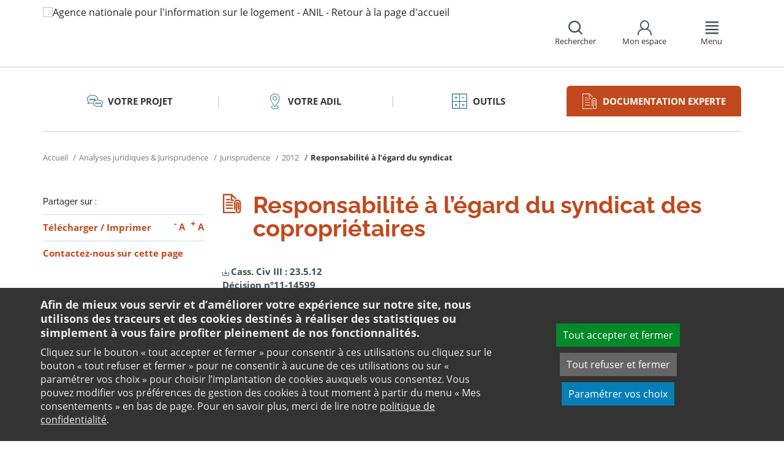

--- FILE ---
content_type: text/html;charset=utf-8
request_url: https://www.anil.org/documentation-experte/analyses-juridiques-jurisprudence/jurisprudence/jurisprudence-2012/responsabilite-a-legard-du-syndicat-des-coproprietaires/
body_size: 11372
content:
<!DOCTYPE html>
<html lang="fr">
<head><link rel="preload" href="" as="font" type="font/woff2" crossorigin>

<meta charset="utf-8">
<!-- 
	This website is powered by TYPO3 - inspiring people to share!
	TYPO3 is a free open source Content Management Framework initially created by Kasper Skaarhoj and licensed under GNU/GPL.
	TYPO3 is copyright 1998-2026 of Kasper Skaarhoj. Extensions are copyright of their respective owners.
	Information and contribution at https://typo3.org/
-->

<base href="https://www.anil.org/">

<title>Responsabilité à l’égard du syndicat des copropriétaires : Anil, analyses juridiques et jurisprudence</title>
<meta name="generator" content="TYPO3 CMS" />
<meta name="viewport" content="width=device-width, initial-scale=1" />
<meta name="description" content="Retrouvez l&#039;analyse de l&#039;Anil sur l&#039;actualité du logement à travers le sujet : Responsabilité à l’égard du syndicat des copropriétaires. L&#039;Anil vous fournit en ligne toutes les informations liées au logement dont vous avez besoin." />
<meta name="twitter:card" content="summary" />
<meta name="twitter:domain" content="https://www.anil.org/" />
<meta name="twitter:site" content="@ANIL" />
<meta name="twitter:creator" content="@ANIL" />
<meta name="twitter:description" content="Retrouvez l&#039;analyse de l&#039;Anil sur l&#039;actualité du logement à travers le sujet : Responsabilité à l’égard du syndicat des copropriétaires. L&#039;Anil vous fournit en ligne toutes les informations liées au logement dont vous avez besoin." />
<meta property="og:site_name" content="ANIL" />
<meta name="og:description" content="Retrouvez l&#039;analyse de l&#039;Anil sur l&#039;actualité du logement à travers le sujet : Responsabilité à l’égard du syndicat des copropriétaires. L&#039;Anil vous fournit en ligne toutes les informations liées au logement dont vous avez besoin." />
<meta property="og:type" content="website" />
<meta name="twitter:title" content="Responsabilité à l’égard du syndicat des copropriétaires : Anil, analyses juridiques et jurisprudence" />
<meta name="twitter:image" content="https://www.anil.org/fileadmin/user_upload/logo-anil-social.png" />
<meta name="twitter:url" content="https://www.anil.org/documentation-experte/analyses-juridiques-jurisprudence/jurisprudence/jurisprudence-2012/responsabilite-a-legard-du-syndicat-des-coproprietaires/" />
<meta name="og:title" content="Responsabilité à l’égard du syndicat des copropriétaires : Anil, analyses juridiques et jurisprudence" />
<meta property="og:image" content="https://www.anil.org/fileadmin/user_upload/logo-anil-social.png" />
<meta property="og:url" content="https://www.anil.org/documentation-experte/analyses-juridiques-jurisprudence/jurisprudence/jurisprudence-2012/responsabilite-a-legard-du-syndicat-des-coproprietaires/" />


<link rel="stylesheet" href="https://www.anil.org/typo3temp/assets/css/7015c8c4ac5ff815b57530b221005fc6.css?1658219440" media="all">
<link rel="stylesheet" href="https://www.anil.org/_assets/e799cca3073eabb617dfebf5f7cabc53/StyleSheets/Frontend/suggest.css?1700155209" media="all">
<link rel="stylesheet" href="https://www.anil.org/_assets/da50353b5a91e66260f1fce3de21d18c/Stylesheets/vendor/bootstrap/bootstrap.min.css?1718695555" media="all">
<link rel="stylesheet" href="https://www.anil.org/_assets/da50353b5a91e66260f1fce3de21d18c/Stylesheets/vendor/bxSlider/jquery.bxslider.css?1718695555" media="all">
<link rel="stylesheet" href="https://www.anil.org/_assets/da50353b5a91e66260f1fce3de21d18c/Stylesheets/vendor/fancybox/jquery.fancybox.css?1718695555" media="all">
<link rel="stylesheet" href="https://www.anil.org/_assets/da50353b5a91e66260f1fce3de21d18c/Stylesheets/main.css?1718695555" media="all">
<link rel="stylesheet" href="https://www.anil.org/_assets/da50353b5a91e66260f1fce3de21d18c/Stylesheets/print.css?1718695555" media="print">
<link rel="stylesheet" href="https://www.anil.org/_assets/da50353b5a91e66260f1fce3de21d18c/Stylesheets/vendor/orejime/orejime.css?1718695555" media="all">
<link rel="stylesheet" href="https://www.anil.org/_assets/da50353b5a91e66260f1fce3de21d18c/Stylesheets/cookies-custom.css?1718695555" media="screen">
<link rel="stylesheet" href="https://www.anil.org/_assets/ef002a72ec7c4d5acf4abd5df1f4cf3a/StyleSheets/sngform.css?1718695557" media="all">




<script src="https://www.anil.org/_assets/da50353b5a91e66260f1fce3de21d18c/Javascript/vendor/jquery/jquery.min.js?1718695555"></script>
<script src="https://www.anil.org/_assets/da50353b5a91e66260f1fce3de21d18c/Javascript/vendor/respond/respond.min.js?1718695555" defer="defer"></script>
<script src="https://www.anil.org/_assets/da50353b5a91e66260f1fce3de21d18c/Javascript/vendor/modernizr/modernizr.min.js?1718695555" defer="defer"></script>



<link rel="canonical" href="https://www.anil.org/documentation-experte/analyses-juridiques-jurisprudence/jurisprudence/jurisprudence-2012/responsabilite-a-legard-du-syndicat-des-coproprietaires/" />            <script>
                  <!-- Matomo -->
                  var _paq = _paq || [];
                  /* tracker methods like "setCustomDimension" should be called before "trackPageView" */
                  _paq.push(['trackPageView']);
                  _paq.push(['enableLinkTracking']);
                  _paq.push(['requireCookieConsent']);
                  (function() {
                  var u="//analytics.anil.org/";
                  _paq.push(['setTrackerUrl', u+'piwik.php']);
                  _paq.push(['setSiteId', '1']);
                  var d=document, g=d.createElement('script'), s=d.getElementsByTagName('script')[0];
                  g.type='text/javascript'; g.async=true; g.defer=true; g.src=u+'piwik.js'; s.parentNode.insertBefore(g,s);
                  })();
                <!-- End Matomo Code -->
            </script>
            <script type="text/plain" data-type="application/javascript" data-name="matomo">
                _paq.push(['setCookieConsentGiven']);
            </script>        <script type="text/plain" data-type="application/javascript" data-name="addtoany">
            var a2a_config = a2a_config || {};
            a2a_config.locale = "fr";
        </script>
        <script data-src="https://static.addtoany.com/menu/page.js" type="text/plain" data-type="application/javascript" data-name="addtoany"></script>

	
	







		
			<link rel="icon" href="https://www.anil.org/fileadmin/ANIL/favicon.png">
		
	

	

</head>
<body class="rubric4 page-pro">

<div id="top" tabindex="-1">
    <p class="no-margin"><a class="sr-only sr-only-focusable" href="/documentation-experte/analyses-juridiques-jurisprudence/jurisprudence/jurisprudence-2012/responsabilite-a-legard-du-syndicat-des-coproprietaires/#contenu">Aller au contenu</a></p>
</div>

<header id="header" role="banner">
    <div class="main-header">
        <div class="container">
           



	
	







		<a title="Agence nationale pour l&#039;information sur le logement - ANIL - Retour à la page d&#039;accueil" href="/">
			<div class="logo visible-xs pull-left">
				<img alt="Agence nationale pour l&#039;information sur le logement - ANIL - Retour à la page d&#039;accueil" src="https://www.anil.org/fileadmin/_processed_/6/8/csm_ANIL_VERTICAL_bis_31c5f93628.png" width="100" height="100" />
			</div>
			<div class="logo visible-sm visible-md visible-lg pull-left">
				<img alt="Agence nationale pour l&#039;information sur le logement - ANIL - Retour à la page d&#039;accueil" src="https://www.anil.org/fileadmin/_processed_/f/7/csm_logo-anil-vertical_a081c9918f.png" width="96" height="100" />
			</div>
		</a>

	
            <div id="nav-header" class="pull-right">
                

<div class="scope-icon" role="search">
	<a href="#" role="button" aria-expanded="false">
		<div>
			<span class="icon-search" aria-hidden="true"></span>
			<span>Rechercher</span>
		</div>
	</a>
		
	
	<div class="drop-box search rubric4">
		<form method="get" action="index.php">
			<div role="heading" aria-level="1"><label for="panelSearchForm" class="title-level-3">Votre recherche</label></div>
			<div class="form-group mar-bottom-20">
				<input id="panelSearchForm" type="text" name="tx_solr[q]" placeholder="Mots-clés" title="Indiquez les mots-clés à rechercher" class="form-control">
			</div>
			<div class="form-group text-center">
				<button type="submit" class="btn btn-default">
					<span class="icon-search" aria-hidden="true"></span>
					<span>Rechercher</span>
				</button>
			</div>
			<input type="hidden" name="id" value="27931">
		</form>
	</div>
	

</div>
                

	
			
			
		

	<div id="tx-anil-frontenduserpanel" class="scope-icon inactive">
		<a href="#" role="button" aria-expanded="false">
			<div>
				<span class="icon-user"></span>
				<span>Mon espace</span>
			</div>
		</a>
		
				
						<div style="display:none" class="drop-box account rubric2">
							<div class="inner mar-bottom-40">
								<p id="frontenduserpanel-label" class="title-level-3" role="heading" aria-level="1">
									
											Identifiez-vous
										
								</p>
								





    <p class="status">
        



    </p>


        <form method="post" target="_top" action="/documentation-experte/analyses-juridiques-jurisprudence/jurisprudence/jurisprudence-2012/responsabilite-a-legard-du-syndicat-des-coproprietaires/?tx_felogin_login%5Baction%5D=login&amp;tx_felogin_login%5Bcontroller%5D=Login&amp;cHash=9b735b2f835f783d3426e8a9be8cce5e">
<div>
<input type="hidden" name="__referrer[@extension]" value="Felogin" />
<input type="hidden" name="__referrer[@controller]" value="Login" />
<input type="hidden" name="__referrer[@action]" value="login" />
<input type="hidden" name="__referrer[arguments]" value="YTowOnt99c1702e96cd2f3615fa311d6be9dbdba92dd497f" />
<input type="hidden" name="__referrer[@request]" value="{&quot;@extension&quot;:&quot;Felogin&quot;,&quot;@controller&quot;:&quot;Login&quot;,&quot;@action&quot;:&quot;login&quot;}c515d9450d1611ea8423a09fd094f2cf11f970e7" />
<input type="hidden" name="__RequestToken" value="eyJ0eXAiOiJKV1QiLCJhbGciOiJIUzI1NiIsImtpZCI6IntcInR5cGVcIjpcIm5vbmNlXCIsXCJuYW1lXCI6XCJyRDhvNXM5OHR2SjhsSWkzQzh0aWJ3XCJ9In0.[base64].ue8dRLMkHnr6HZBRZSUMN_JQE_lSr_8b5i7842b78QY"/><input type="hidden" name="__trustedProperties" value="{&quot;user&quot;:1,&quot;pass&quot;:1,&quot;submit&quot;:1,&quot;logintype&quot;:1,&quot;pid&quot;:1}24f45bc4ec08cb7762f95cf2be4eccf95339c0b9" />
</div>

            
    <fieldset>
        <div class="form-group">
            <input autocomplete="username" placeholder="E-mail" class="form-control" type="text" name="user" required="required" />
        </div>
        <div class="form-group">
            <input required="required" autocomplete="current-password" placeholder="Mot de passe" class="form-control" type="password" name="pass" value="" />
        </div>

        
        <div class="form-group mar-bottom-20 clearfix"></div>
        <div class="form-group text-center">
            <input class="btn btn-default" type="submit" value="Valider" name="submit" />
        </div>

        <div class="felogin-hidden">
            <input type="hidden" name="logintype" value="login" />
            
            
                <input type="hidden" name="pid" value="20252" />
            
            
            
            
            
        </div>
    </fieldset>

        </form>
    






								
									<p class="forgot pull-right" id="forgotpassword-link">
										<a href="/mot-de-passe-oublie/?no_cache=1&amp;tx_felogin_login%5Baction%5D=recovery&amp;tx_felogin_login%5Bcontroller%5D=PasswordRecovery&amp;cHash=1f2a94a6a7db09e8f52a757def83ce56">
											Mot de passe oublié ?
										</a>
									</p>
								

							</div>
							
								<div class="inner">
									<div class="title-level-3 no-margin" role="heading" aria-level="1">Inscrivez-vous</div>
									<p>Créez votre compte et personnalisez votre navigation :</p>
									<ul class="list">
										<li>Ajoutez vos favoris</li>
										<li>Mémorisez vos recherches</li>
									</ul>
									<div class="text-center">
										<a role="button" class="btn btn-default" href="/creer-mon-espace/">
											S&#039;inscrire
										</a>
									</div>
								</div>
							
						</div>
					
			
	</div>

	

                

<div class="scope-icon" role="navigation">
	<a href="#" role="button" aria-expanded="false" class="menu-handle">
		<div>
			<span class="icon-menu" aria-hidden="true"></span>
			<span>Menu</span>
		</div>
	</a>
</div>
            </div>
        </div>
    </div>
    

<nav id="navigation">
	<div class="container">
	    <div class="row">
			
					<div class="col "><div class="0"><div class="title-level-4 txt-color">L&#039;ANIL et les ADIL</div></div><div class="block-list"><div class="title-h3"><a href="/lanil-et-les-adil/connaitre-lanil-et-les-adil/">Connaitre l&#039;ANIL et les ADIL</a></div><ul class="links"><li><a href="/lanil-et-les-adil/connaitre-lanil-et-les-adil/qui-sommes-nous/">Qui sommes-nous ?</a></li><li><a href="/lanil-et-les-adil/connaitre-lanil-et-les-adil/reseau-des-adil/">Réseau des ADIL</a></li><li><a href="/bail-renov-un-dispositif-de-lutte-contre-la-precarite-energetique/">Bail Rénov&#039;</a></li><li><a href="/actualites-evenements/">Nos actualités</a></li><li><a href="/presse/">Espace presse</a></li><li><a href="/offres-emploi/">Nous recrutons</a></li></ul></div><div class="block-list"><div class="title-h3"><a href="/parole-expert-logement/">Parole d&#039;expert</a></div><ul class="links"><li><a href="/parole-expert-logement/achat-vente-immobiliere/">Achat-vente immobilière</a></li><li><a href="/parole-expert-logement-assurance/">Assurance</a></li><li><a href="/parole-expert-logement-copropriete/">Copropriété</a></li><li><a href="/parole-expert-logement-habitat-indigne/">Habitat indigne</a></li><li><a href="/parole-expert-logement-habiter-vie-pratique/">Habiter / Vie pratique</a></li><li><a href="/parole-expert-logement-location/">Location</a></li><li><a href="/parole-expert-logement-renovation-energetique/">Rénovation énergétique</a></li><li><a href="/parole-expert-logement-urbanisme/">Urbanisme</a></li></ul></div><div class="block-list"><div class="title-h3"><a href="/lanil-et-les-adil/votre-adil/">Votre ADIL</a></div></div></div><div class="col page-projet col-custom-2"><div class="rubric1"><div class="title-level-4 txt-color">Votre projet</div></div><div class="block-list"><div class="title-h3"><a href="/votre-projet/vous-achetez-vous-construisez/">Vous achetez, vous construisez</a></div><ul class="links"><li><a href="/votre-projet/vous-achetez-vous-construisez/financement/">Financement</a></li><li><a href="/votre-projet/vous-achetez-vous-construisez/achat-et-vente/">Achat et vente</a></li><li><a href="/votre-projet/vous-achetez-vous-construisez/construction-et-travaux/">Construction et travaux</a></li><li><a href="/votre-projet/vous-achetez-vous-construisez/diagnostics/">Diagnostics</a></li><li><a href="/votre-projet/vous-achetez-vous-construisez/investissement-locatif/">Investissement locatif : réduction d&#039;impôt et investissement</a></li><li><a href="/votre-projet/vous-achetez-vous-construisez/votre-situation/">Votre situation</a></li><li><a href="/votre-projet/vous-achetez-vous-construisez/faq-vous-achetez-vous-construisez/">FAQ - Vous achetez, vous construisez</a></li></ul></div><div class="block-list"><div class="title-h3"><a href="/votre-projet/vous-etes-locataire/">Vous êtes locataire</a></div><ul class="links"><li><a href="/votre-projet/vous-etes-locataire/se-loger/">Se loger</a></li><li><a href="/votre-projet/vous-etes-locataire/le-loyer/">Le loyer</a></li><li><a href="/votre-projet/vous-etes-locataire/location-vide/">Location vide</a></li><li><a href="/votre-projet/vous-etes-locataire/location-meublee/">Location meublée</a></li><li><a href="/votre-projet/vous-etes-locataire/colocation/">Colocation</a></li><li><a href="/votre-projet/vous-etes-locataire/bail-mobilite/">Bail mobilité</a></li><li><a href="/votre-projet/vous-etes-locataire/diagnostics/">Diagnostics</a></li><li><a href="/votre-projet/vous-etes-locataire/votre-situation-familiale/">Votre situation familiale</a></li><li><a href="/votre-projet/vous-etes-locataire/locataire-en-difficulte/">Locataire en difficulté</a></li><li><a href="/votre-projet/vous-etes-locataire/faq-vous-etes-locataire/">FAQ - Vous êtes locataire</a></li></ul></div><div class="block-list"><div class="title-h3"><a href="/votre-projet/vous-etes-proprietaire/">Vous êtes propriétaire</a></div><ul class="links"><li><a href="/votre-projet/vous-etes-proprietaire/copropriete/">Copropriété</a></li><li><a href="/votre-projet/vous-etes-proprietaire/amelioration/">Amélioration</a></li><li><a href="/votre-projet/vous-etes-proprietaire/bailleur/">Bailleur</a></li><li><a href="/votre-projet/vous-etes-proprietaire/difficultes-de-remboursement-et-impayes/">Difficultés de remboursement et impayés</a></li><li><a href="/votre-projet/vous-etes-proprietaire/assurances/">Assurances</a></li><li><a href="/votre-projet/vous-etes-proprietaire/faq-vous-etes-proprietaire/">FAQ - Vous êtes propriétaire</a></li></ul></div></div><div class="col page-outils"><div class="rubric3"><div class="title-level-4 txt-color">Outils</div></div><div class="block-list"><div class="title-h3"><a href="/outils/outils-de-calcul/">Outils de calcul</a></div><ul class="links"><li><a href="/outils/outils-de-calcul/diagnostic-de-financement/">Diagnostic de financement</a></li><li><a href="/outils/outils-de-calcul/echeancier-dun-pret/">Tableau d&#039;amortissement d&#039;un prêt</a></li><li><a href="/outils/outils-de-calcul/votre-pret-a-taux-zero/">Votre prêt à taux zéro</a></li><li><a href="/outils/outils-de-calcul/frais-dacquisition-dits-frais-de-notaire/">Frais d&#039;acquisition (dits frais de notaire)</a></li><li><a href="/outils/outils-de-calcul/cout-dune-hypotheque/">Coût d&#039;une hypothèque</a></li><li><a href="/outil-mise-en-location-simulation-investissement-immobilier-rendement/">Investissement locatif ou mise en location d&#039;un logement vacant : simulation</a></li><li><a href="/outils/outils-de-calcul/plus-value/">Plus value</a></li><li><a href="/outils/outils-de-calcul/revision-de-loyer/">Révision de loyer</a></li></ul></div><div class="block-list"><div class="title-h3"><a href="/outils/indices-et-plafonds/">Indices et plafonds</a></div><ul class="links"><li><a href="/outils/indices-et-plafonds/tableau-de-lirl/">Tableau de l&#039;IRL</a></li><li><a href="/outils/indices-et-plafonds/indice-insee-du-cout-de-la-construction/">Indice INSEE du coût de la construction</a></li><li><a href="/outils/indices-et-plafonds/indice-bt-01/">Indice BT 01</a></li><li><a href="/outils/differents-plafonds-de-ressources-pour-2026/">Plafonds de ressources applicables en 2026</a></li><li><a href="/outils/differents-plafonds-de-ressources-pour-2025/">Plafonds de ressources applicables en 2025</a></li><li><a href="/outils/differents-plafonds-de-ressources-pour-2024/">Plafonds de ressources applicables en 2024</a></li><li><a href="/outils/differents-plafonds-de-ressources-pour-2023/">Plafonds de ressources applicables en 2023</a></li><li><a href="/outils/differents-plafonds-de-ressources-pour-2022/">Plafonds de ressources applicables en 2022</a></li></ul></div><div class="block-list"><div class="title-h3"><a href="/outils/memo-checklists/">Mémo-Check-lists</a></div></div><div class="block-list"><div class="title-h3"><a href="/modele-lettre-courrier-type/">Modèles de lettre</a></div><ul class="links"><li><a href="/modele-lettre-courrier-type-accession-achat-vente-immobilier/">Achat - Vente immobilière</a></li><li><a href="/modele-lettre-courrier-type-copropriete/">Copropriété</a></li><li><a href="/modele-lettre-courrier-type-habitat-indigne/">Habitat indigne</a></li><li><a href="/modele-lettre-courrier-type-location/">Location immobilière</a></li></ul></div><div class="block-list"><div class="title-h3"><a href="/outils/glossaire/">Glossaire</a></div></div><div class="block-list"><div class="title-h3"><a href="/faq/">FAQ</a></div></div></div><div class="col page-pro"><div class="rubric4"><div class="title-level-4 txt-color">Documentation experte</div></div><div class="block-list"><div class="title-h3"><a href="/documentation-experte/analyses-juridiques-jurisprudence/">Analyses juridiques &amp; Jurisprudence</a></div><ul class="links"><li><a href="/documentation-experte/analyses-juridiques-jurisprudence/analyses-juridiques/table-des-matieres/">Analyses juridiques</a></li><li><a href="/documentation-experte/analyses-juridiques-jurisprudence/jurisprudence/">Jurisprudence</a></li></ul></div><div class="block-list"><div class="title-h3"><a href="/barometre-consultation-adil/">Baromètre des consultations en ADIL</a></div></div><div class="block-list"><div class="title-h3"><a href="/documentation-experte/etudes-eclairages/table-des-matieres/">Études &amp; Éclairages</a></div><ul class="links"><li><a href="/documentation-experte/etudes-eclairages/table-des-matieres/">Études et Éclairages : table des matières</a></li></ul></div><div class="block-list"><div class="title-h3"><a href="/documentation-experte/lumiere-sur/">Lumière sur</a></div></div><div class="block-list"><div class="title-h3"><a href="/documentation-experte/habitat-actualite/">Habitat Actualité</a></div></div><div class="block-list"><div class="title-h3"><a href="/documentation-experte/indicateur-des-taux/">Indicateur des taux</a></div></div></div><div class="col page-projet"><div class="rubric5"><div class="title-level-4 txt-color">Publications</div></div><div class="block-list"><div class="title-h3"><a href="/publications/publications-grand-public/">Publications grand public</a></div><ul class="links"><li><a href="/publications/publications-grand-public/scenario-logement/">Achat - Vente immobilière</a></li><li><a href="/publications/publications-grand-public/copropriete/">Copropriété</a></li><li><a href="/publications/publications-grand-public/fiscalite/">Fiscalité du logement</a></li><li><a href="/publications/publications-grand-public/frappez-a-la-bonne-porte/">L&#039;ADIL vous conseille</a></li><li><a href="/publications/publications-grand-public/habitat-degrade/">Habitat dégradé</a></li><li><a href="/publications/publications-grand-public/impayes-de-loyer/">Impayés de loyer</a></li><li><a href="/publications/publications-grand-public/rapports-locatifs/">Location immobilière : droits et obligations</a></li><li><a href="/publications/publications-grand-public/renovation-energetique/">Rénovation énergétique du logement</a></li><li><a href="/publications/publications-grand-public/vous-et-les-professionnels/">Vous et les professionnels du logement</a></li></ul></div><div class="block-list"><div class="title-h3"><a href="/publications/publications-experte/">Publications expertes</a></div><ul class="links"><li><a href="/publications/publications-experte/guide-du-logement-decent/">Guide du logement décent</a></li><li><a href="/publications/publications-experte/habitat-indigne/">Habitat indigne</a></li><li><a href="/publications/publications-experte/cohabitation-intergenerationnelle-solidaire/">La cohabitation intergénérationnelle solidaire</a></li><li><a href="/publications-experte/guide-surelevation-copropriete/">La surélévation : outil de rénovation globale des copropriétés</a></li><li><a href="/publications/publications-experte/le-bail-glissant/">Le bail glissant</a></li></ul></div></div>
				
		</div>
		<div class="row">
			<button class="close-menu pull-right sr-only sr-only-focusable">Fermer le menu</button>
		</div>
	</div>
</nav>
</header>

<div id="main">
    		
	<div class="container layout-twocolumns">
		<div class="main-content">
			




	<div class="menu-sections">
		<nav role="navigation" aria-label="Navigation secondaire">
			<ul role="tablist" class="nav nav-tabs">

				
						
							
								<li class="col-sm-3 rubric1 " aria-current="false">
									<a href="/votre-projet/">
										<span class="icon"></span>
										<span>
								Votre projet
							</span>
									</a>
								</li>
							
								<li class="col-sm-3 rubric2 " aria-current="false">
									<a href="/lanil-et-les-adil/votre-adil/">
										<span class="icon"></span>
										<span>
								Votre ADIL
							</span>
									</a>
								</li>
							
								<li class="col-sm-3 rubric3 " aria-current="false">
									<a href="/outils/">
										<span class="icon"></span>
										<span>
								Outils
							</span>
									</a>
								</li>
							
								<li class="col-sm-3 rubric4 active " aria-current="true">
									<a href="/documentation-experte/">
										<span class="icon"></span>
										<span>
								Documentation experte
							</span>
									</a>
								</li>
							
						
					

			</ul>
		</nav>
	</div>


			


	<nav aria-label="Votre position">
		<ol class="breadcrumb">
			<li>
				<a href="/">
					Accueil
				</a>
			</li>
			
				
						<li><a href="/documentation-experte/analyses-juridiques-jurisprudence/">Analyses juridiques & Jurisprudence</a></li>
					
			
				
						<li><a href="/documentation-experte/analyses-juridiques-jurisprudence/jurisprudence/">Jurisprudence</a></li>
					
			
				
						<li><a href="/documentation-experte/analyses-juridiques-jurisprudence/jurisprudence/jurisprudence-2012/">2012</a></li>
					
			
				
						
							<li class="active" aria-current="true"><span>Responsabilité à l’égard du syndicat</span></li>
						
					
			
			
		</ol>
	</nav>
				
			<div class="row">
				<div class="col-sm-9 pull-right">
					<main id="contenu" role="main" class="content" tabindex="-1">
						<div class="inner">
							<article>
								
									



<h1>
	
	<span>Responsabilité à l’égard du syndicat des copropriétaires</span>
</h1>
								
								<div data-pdf-role="content">
									<!--DMAILER_SECTION_BOUNDARY_-->
<!--TYPO3SEARCH_begin-->


<div id="c72402" class="csc-default default-layout  frame frame-default text frame-type-text frame-layout-0"><p class="bodytext"><img src="/typo3conf/ext/anil/Resources/Public/Images/common/download.gif" alt><strong>Cass. Civ III : 23.5.12<br>Décision n°11-14599</strong></p><hr aria-hidden="true"><p class="align-justify">En qualité de mandataire, le syndic répond des fautes qu'il commet dans sa gestion (code civil : art. 1992). A la suite d’infiltrations sur une terrasse à jouissance privative d’un immeuble en copropriété, ayant causé des désordres à un tiers, un syndicat a assigné son syndic au titre de sa responsabilité civile afin qu’il lui rembourse les frais d’urgence et de réparations de la terrasse.<br>La Cour d’appel avait rejeté la demande du syndicat au motif que même si le syndic a manqué à ses obligations professionnelles, la faute n’étant pas " détachable " de ses fonctions, le syndic a engagé par son comportement la seule responsabilité du syndicat lequel ne peut donc être admis à agir à son encontre à titre personnel.<br>La Cour de cassation censure cet argument : le syndic engage sa responsabilité, à l’égard du syndicat, dans l’exécution de son mandat, sans qu’il y ait lieu de rechercher si les fautes commises sont ou non détachables de ses fonctions de syndic.</p></div>

<!--TYPO3SEARCH_end-->
<!--DMAILER_SECTION_BOUNDARY_END-->

								</div>
							</article>
						</div>
					</main>
				</div>
				<div class="col-sm-3">
					
					
					
					<aside role="complementary" class="sidebar">
						
							



<div class="share mar-bottom-10">
	<p id="share-desc-sidebar">Partager sur :</p>
	<ul class="addthis_toolbox a2a_kit a2a_kit_size_28 a2a_default_style" aria-describedby="share-desc-sidebar"><!--
		--><li><a class="a2a_button_facebook" tabindex="0" role="link" title="Partager sur Facebook" aria-label="Partager sur Facebook"></a></li><!--
		--><li><a class="a2a_button_x" tabindex="0" role="link" title="Partager sur Twitter" aria-label="Partager sur Twitter"></a></li><!--
		--><li><a class="a2a_button_linkedin" tabindex="0" role="link" title="Partager sur Linkedin" aria-label="Partager sur Linkedin"></a></li><!--
		--><li><a class="a2a_button_email" tabindex="0" role="link" title="Envoyer par e-mail" aria-label="Envoyer par e-mail"></a></li><!--
	--></ul>
</div>

						
						
							<div class="panel panel-primary">
								<div class="panel-body">
									<ul class="links large">
										
											<li>
												

<div class="tx-anil">
	

	
	
	<script type="text/javascript">
		window.addEventListener('DOMContentLoaded', function() {
			$(document).ready(function () {
				var conf = new Object;
				conf.baseURL = "https://www.anil.org/";
				$("#tx-anil-pdfbutton").AnilPdfButton(conf);
			});
		});
	</script>
	
	<div id="tx-anil-pdfbutton">
		<form target="_blank" method="post" id="tx-anil-pdfbutton-form" action="/documentation-experte/analyses-juridiques-jurisprudence/jurisprudence/jurisprudence-2012/responsabilite-a-legard-du-syndicat-des-coproprietaires/pdfpage?tx_anil_pdfpage%5Baction%5D=generate&amp;tx_anil_pdfpage%5Bcontroller%5D=Pdf&amp;cHash=a1820b314f8707ef950d64a47c3dd226">
<div>
<input type="hidden" name="tx_anil_pdfpage[__referrer][@extension]" value="Anil" />
<input type="hidden" name="tx_anil_pdfpage[__referrer][@controller]" value="Pdf" />
<input type="hidden" name="tx_anil_pdfpage[__referrer][@action]" value="button" />
<input type="hidden" name="tx_anil_pdfpage[__referrer][arguments]" value="YTowOnt99c1702e96cd2f3615fa311d6be9dbdba92dd497f" />
<input type="hidden" name="tx_anil_pdfpage[__referrer][@request]" value="{&quot;@extension&quot;:&quot;Anil&quot;,&quot;@controller&quot;:&quot;Pdf&quot;,&quot;@action&quot;:&quot;button&quot;}af35d7e3fef3a61066a20555cb0dc596a926c116" />
<input type="hidden" name="tx_anil_pdfpage[__trustedProperties]" value="{&quot;pagecontent&quot;:1}6ef995f762c3a6bedcd7f2b00f49037b6dc32e2f" />
</div>

			<button type="button" id="tx-anil-pdfbutton-button" title="Télécharger le contenu de cette page au format PDF">Télécharger</button>
			<input id="tx-anil-pdfbutton-pagecontent" type="hidden" name="tx_anil_pdfpage[pagecontent]" value="" />
		</form>
	</div>
	

</div>
 <span aria-hidden="true">/</span> 

<form method="post" id="tx-anil-printbutton-form" action="/documentation-experte/analyses-juridiques-jurisprudence/jurisprudence/jurisprudence-2012/responsabilite-a-legard-du-syndicat-des-coproprietaires/?tx_anil_page%5Bcontroller%5D=Page&amp;cHash=e3355f42d713ba01e1c35d4b66420242">
<div>
<input type="hidden" name="tx_anil_page[__referrer][@extension]" value="Anil" />
<input type="hidden" name="tx_anil_page[__referrer][@controller]" value="Page" />
<input type="hidden" name="tx_anil_page[__referrer][@action]" value="twoColumns" />
<input type="hidden" name="tx_anil_page[__referrer][arguments]" value="YTowOnt99c1702e96cd2f3615fa311d6be9dbdba92dd497f" />
<input type="hidden" name="tx_anil_page[__referrer][@request]" value="{&quot;@extension&quot;:&quot;Anil&quot;,&quot;@controller&quot;:&quot;Page&quot;,&quot;@action&quot;:&quot;twoColumns&quot;}17e6b169bf1b94af88778320f7c946c565b1248a" />
<input type="hidden" name="tx_anil_page[__trustedProperties]" value="[]cee802b183827d4cfd8c5975d248def0e6521229" />
</div>

	<button type="button" id="tx-anil-printbutton-button" onclick="window.print();ga('send', 'event', 'Imprimer', 'clic', 'https://www.anil.org/documentation-experte/analyses-juridiques-jurisprudence/jurisprudence/jurisprudence-2012/responsabilite-a-legard-du-syndicat-des-coproprietaires/');" title="Imprimer cette page">Imprimer</button>
</form>
												

<ul class="font-sizer">
    <li><button class="mar-right-5 font-minus" title="Diminuer la taille des caractères"><em> -</em> A</button></li>
    <li><button class="font-plus" title="Augmenter la taille des caractères"><em> +</em> A</button></li>
</ul>
											</li>
										
										
											
										
										
											<li>
												



<p class="no-margin">
	<a href="/contact/?no_cache=1&amp;referer=1&amp;cHash=ff77d3eee1ee5c96c68b8685a1f408c5">
		<strong>Contactez-nous sur cette page</strong>
	</a>
</p>

											</li>
										
									</ul>
								</div>
							</div>
						
						
					</aside>
				</div>
			</div>
		</div>
	</div>

</div>
<footer id="footer" role="contentinfo">
    
    <div class="top-footer">
        <div class="container">
            <div class="text-center">
                



<div class="share ">
	<p id="share-desc">Partager cette page sur :</p>
	<ul class="addthis_toolbox a2a_kit a2a_kit_size_28 a2a_default_style" aria-describedby="share-desc"><!--
		--><li><a class="a2a_button_facebook" tabindex="0" role="link" title="Partager sur Facebook" aria-label="Partager sur Facebook"></a></li><!--
		--><li><a class="a2a_button_x" tabindex="0" role="link" title="Partager sur Twitter" aria-label="Partager sur Twitter"></a></li><!--
		--><li><a class="a2a_button_linkedin" tabindex="0" role="link" title="Partager sur Linkedin" aria-label="Partager sur Linkedin"></a></li><!--
		--><li><a class="a2a_button_email" tabindex="0" role="link" title="Envoyer par e-mail" aria-label="Envoyer par e-mail"></a></li><!--
	--></ul>
</div>

            </div>
        </div>
    </div>
    <div class="main-footer">
        <div class="container">
            <div class="row">
                <div class="col-sm-6">
                    <p><strong>Le réseau ANIL - ADIL <br></strong>Le conseil et l'information logement</p>
					<ul class="social"><li><a href="https://www.youtube.com/channel/UCBDF6YxewfwLPQ5AKSe-Gng" target="_blank" rel="noreferrer"><img src="https://www.anil.org/_assets/da50353b5a91e66260f1fce3de21d18c/Images/common/social-youtube.png" alt="" width="60" height="60" /></a></li><li><a href="https://www.linkedin.com/company/agencenationaleinformationlogement/" target="_blank" rel="noreferrer"><img src="https://www.anil.org/_assets/da50353b5a91e66260f1fce3de21d18c/Images/common/social-linkedIn.png" alt="" width="60" height="60" /></a></li><li><a href="https://www.instagram.com/anil_officiel/" target="_blank" rel="noreferrer"><img src="https://www.anil.org/_assets/da50353b5a91e66260f1fce3de21d18c/Images/common/social-instagram.png" alt="" width="60" height="60" /></a></li><li><a href="https://www.facebook.com/ANIL.logement" target="_blank" rel="noreferrer"><img src="https://www.anil.org/_assets/da50353b5a91e66260f1fce3de21d18c/Images/common/social-facebook.png" alt="" width="60" height="60" /></a></li></ul>
                </div>
                <div class="col-sm-6 pad-right-60">
                   


<div>
	<ul>
		
			
				
						<li class="">
							<a href="/lanil-et-les-adil/connaitre-lanil-et-les-adil/">Qui sommes-nous ?</a>
						</li>
					
			
				
						<li class="">
							<a href="/offres-emploi/">Offres d&#039;emploi</a>
						</li>
					
			
				
						<li class="">
							<a href="/enquete-de-satisfaction/">Enquête de satisfaction</a>
						</li>
					
			
				
						<li class="">
							<a href="/abonnez-vous/">Newsletter</a>
						</li>
					
			
				
						</ul></div><div><ul>
					
			
				
						<li class="">
							<a href="/actualites-evenements/">Actualités</a>
						</li>
					
			
				
						<li class="">
							<a href="/presse/">Presse</a>
						</li>
					
			
				
						<li class="">
							<a href="/contact/">Contact</a>
						</li>
					
			
				
						<li class="">
							<a href="/plan-du-site/">Plan du site</a>
						</li>
					
			
				
						<li class="">
							<a href="/mentions-legales/">Mentions légales</a>
						</li>
					
			
				
						<li class="cookies-consent">
							<a href="/mentions-legales/">Mes consentements</a>
						</li>
					
			
				
						<li class="page-article">
							<a href="/accessibilite/">Accessibilité : partiellement conforme</a>
						</li>
					
			
				
						<li class="">
							<a title="Contrat d&#039;engagement républicain (nouvelle fenêtre)" target="_blank" href="https://www.anil.org/fileadmin/ANIL/reseau_anil_adil/Contrat_d_engagement_republicain.pdf">Contrat d&#039;engagement républicain</a>
						</li>
					
			
				
						<li class="">
							<span>ANIL © 2023</span>
						</li>
					
			
		
	</ul>
</div>
<a class="icon-rounded" href="/rss/"><span class="icon-rss"></span><span class="sr-only">Flux RSS</span></a>
                </div>
            </div>
        </div>
    </div>
</footer>



<a href="#top" id="top-link"><span class="sr-only">Retour en haut de page</span></a>


<div id="orejime"></div><!--TYPO3SEARCH_begin--><!--TYPO3SEARCH_end-->
<script src="https://www.anil.org/_assets/e799cca3073eabb617dfebf5f7cabc53/JavaScript/JQuery/jquery.autocomplete.min.js?1700155209"></script>
<script src="https://www.anil.org/_assets/e799cca3073eabb617dfebf5f7cabc53/JavaScript/suggest_controller.js?1700155209"></script>

<script src="https://www.anil.org/_assets/948410ace0dfa9ad00627133d9ca8a23/JavaScript/Powermail/Form.min.js?1717772124" defer="defer"></script>
<script src="https://www.anil.org/_assets/da50353b5a91e66260f1fce3de21d18c/Javascript/vendor/bootstrap/bootstrap.min.js?1718695555"></script>
<script src="https://www.anil.org/_assets/da50353b5a91e66260f1fce3de21d18c/Javascript/vendor/bxSlider/jquery.bxslider.js?1718695555"></script>
<script src="https://www.anil.org/_assets/da50353b5a91e66260f1fce3de21d18c/Javascript/vendor/select2/select2.min.js?1718695555"></script>
<script src="https://www.anil.org/_assets/da50353b5a91e66260f1fce3de21d18c/Javascript/vendor/select2/select2_locale_fr.js?1718695555"></script>
<script src="https://www.anil.org/_assets/da50353b5a91e66260f1fce3de21d18c/Javascript/vendor/fancybox/jquery.fancybox.pack.js?1718695555"></script>
<script src="https://www.anil.org/_assets/da50353b5a91e66260f1fce3de21d18c/Javascript/vendor/sticky/jquery.sticky.min.js?1718695555"></script>
<script src="https://www.anil.org/_assets/da50353b5a91e66260f1fce3de21d18c/Javascript/vendor/nicescroll/jquery.nicescroll.min.js?1718695555"></script>
<script src="https://www.anil.org/_assets/da50353b5a91e66260f1fce3de21d18c/Javascript/vendor/moment/moment-with-locales.min.js?1718695555"></script>
<script src="https://www.anil.org/_assets/da50353b5a91e66260f1fce3de21d18c/Javascript/jquery.matchHeight.js?1718695555"></script>
<script src="https://www.anil.org/_assets/da50353b5a91e66260f1fce3de21d18c/Javascript/main.js?1718695555"></script>
<script src="https://www.anil.org/_assets/da50353b5a91e66260f1fce3de21d18c/Javascript/vendor/orejime/orejime.js?1718695555" defer="defer"></script>
<script src="https://www.anil.org/_assets/ef002a72ec7c4d5acf4abd5df1f4cf3a/JavaScript/Frontend/sngform.js?1718695557"></script>
<script src="https://www.anil.org/typo3temp/assets/js/83f88164560553d0aca773156d673747.js?1718787662"></script>
<script src="/_assets/da50353b5a91e66260f1fce3de21d18c/Javascript/jquery.anil.pdfbutton.js?1718695555"></script>


</body>
</html>

--- FILE ---
content_type: application/javascript; charset=utf-8
request_url: https://www.anil.org/typo3temp/assets/js/83f88164560553d0aca773156d673747.js?1718787662
body_size: 1070
content:
        var orejimeConfig = {
            elementID: "orejime",
            // appElement: "#app",
            cookieName: "cookies_consent",
            lang: "fr",
            cookieExpiresAfterDays: 365,
            privacyPolicy: "mentions-legales/",
            logo: false,

            mustConsent: false,
            mustNotice: false,

            debug: false,

            translations : {
                fr: {
                    consentModal: {
                        title: "Gestion de vos préférences sur les cookies",
                        description: "Nous utilisons des cookies. Certaines fonctionnalités listées ci-dessous s’appuient sur des services proposés par des tiers (Statistiques Google Analytics, réseaux sociaux AddToAny...). Si vous donnez votre consentement, ces tiers déposeront des cookies qui vous permettront de visualiser directement sur https://www.anil.org/ du contenu hébergé par ces tiers ou de partager nos contenus. Via ces cookies, ces tiers collecteront et utiliseront vos données de navigation pour des finalités qui leur sont propres, conformément à leur politique de confidentialité (liens ci-dessous). Cette page vous permet de donner ou de retirer votre consentement, soit globalement soit finalité par finalité.",
                        privacyPolicy: {
                            name: "politique de confidentialité"
                        }
                    },
                    consentNotice: {
                        title: "Afin de mieux vous servir et d’améliorer votre expérience sur notre site, nous utilisons des traceurs et des cookies destinés à réaliser des statistiques ou simplement à vous faire profiter pleinement de nos fonctionnalités.",
                        description: "Cliquez sur le bouton « tout accepter et fermer » pour consentir à ces utilisations ou cliquez sur le bouton « tout refuser et fermer » pour ne consentir à aucune de ces utilisations ou sur « paramétrer vos choix » pour choisir l’implantation de cookies auxquels vous consentez. Vous pouvez modifier vos préférences de gestion des cookies à tout moment à partir du menu « Mes consentements » en bas de page. ",
                        learnMore: "Paramétrer vos choix",
                        privacyPolicy: {
                            name: 'politique de confidentialité',
                            text: 'Pour en savoir plus, merci de lire notre {privacyPolicy}.'
                        }
                    },
                    accept: "Tout accepter et fermer",
                    acceptTitle: "Utilisations des cookies : Tout accepter et fermer",
                    decline: "Tout refuser et fermer",
                    purposes: {
                        "internal-tracker": "Ces cookies permettent au site de fonctionner de manière optimale. Vous pouvez vous y opposer et les supprimer en utilisant les paramètres de votre navigateur, cependant votre expérience utilisateur risque d’être dégradée.",
                        "google-analytics":"Ils permettent d’obtenir des statistiques de fréquentation anonymes du site afin d’optimiser son ergonomie, sa navigation et ses contenus.",
                        "matomo":"Ils permettent d’obtenir des statistiques de fréquentation anonymes du site afin d’optimiser son ergonomie, sa navigation et ses contenus. Cet outil de mesure d’audience recommandé par la CNIL est configuré pour être conforme aux exigences du RGPD.",
                        "addtoany":"Ils permettent d’afficher dans le site des flux d’informations ou d’échanges provenant des réseaux sociaux.",
                    },
                }
            }
        };
        orejimeConfig.apps = [
            {
                name: "internal-tracker",
                title: "Cookies techniques nécessaires au bon fonctionnement du site",
                purposes: ["internal-tracker"],
                required: true,
            },
            {
                name: "matomo",
                title: "Matomo",
                cookies: [
                    "_pk_.*",
                ],
                purposes: ["matomo"],
                required: false,
                optOut: false,
            },
            {
                name: "addtoany",
                title: "AddToAny (réseaux sociaux)",
                cookies: [
                    "__atuvs",
                    "__atuvc",
                ],
                purposes: ["addtoany"],
                required: false,
                optOut: false,
            },
        ];

        if ( $(window).width() < 767 ) {
            orejimeConfig.translations.fr.consentNotice.title = "Afin d’améliorer votre expérience sur notre site, nous utilisons des traceurs et des cookies";
            orejimeConfig.translations.fr.consentNotice.description = "";
        }